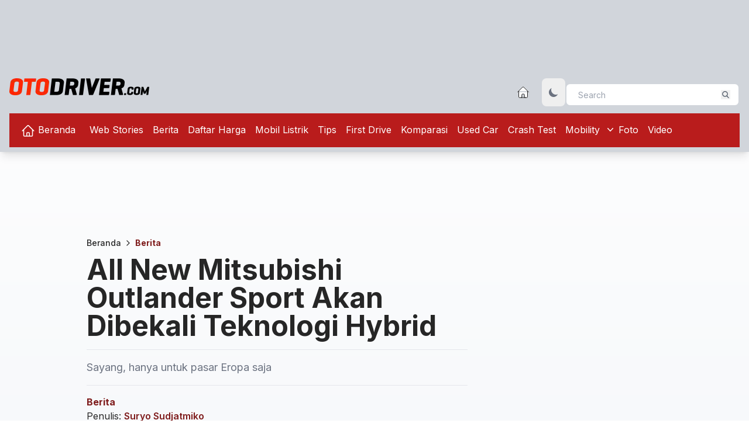

--- FILE ---
content_type: text/html; charset=UTF-8
request_url: https://otodriver.com/article/recommended
body_size: 1652
content:
<div class="flex p-2 pb-0 pl-0 mb-0 ">
    <div
        class="flex-1 inline-block text-3xl font-bold text-transparent bg-gradient-to-r from-red-500 to-gray-900 dark:to-white bg-clip-text">
        Berita Rekomendasi
    </div>
    </div>
<hr
    class="h-0.5 mb-3 bg-transparent border-t-0 rounded-xl bg-gradient-to-r from-red-900 via-orange-500 to-transparent dark:opacity-100" />
<div class="grid grid-cols-12 gap-4">
            <a class="col-span-4 hover:text-red-500" href="https://otodriver.com/berita/2026/hilux-generasi-ix-terdaftar-masuk-indonesia-akankah-diluncurkan-di-iims-2026-hileddie026" title=" Hilux Generasi IX Terdaftar Masuk Indonesia. Akankah Diluncurkan Di IIMS 2026?">
            <div class="block max-w-[18rem]">
                <div class="relative overflow-hidden bg-no-repeat bg-cover">

                    <img src="https://otodriver.com/image/load/261/147/gallery/toyota_hilux_2026_2026_5mns.jpg"
                        width="261" height="147
                        loading="lazy" class="rounded-lg"
                        alt=" - Hilux Generasi IX Terdaftar Masuk Indonesia. Akankah Diluncurkan Di IIMS 2026?" />
                </div>
                <div class="p-2">
                    <p class="text-xs text-neutral-500 dark:text-neutral-300">

                        5 hari yang lalu

                    </p>
                    <h4 class="font-semibold text-neutral-600 dark:text-neutral-200 hover:text-red-500 line-clamp-3">
                        Hilux Generasi IX Terdaftar Masuk Indonesia. Akankah Diluncurkan Di IIMS 2026?
                    </h4>

                </div>
            </div>
        </a>
            <a class="col-span-4 hover:text-red-500" href="https://otodriver.com/mobility/bus/2026/daerah-satelit-jakarta-kesulitan-anggaran-untuk-bus-transjabodetabek-daeeddhdbek" title=" Daerah Satelit Jakarta Kesulitan Anggaran Untuk Bus Transjabodetabek">
            <div class="block max-w-[18rem]">
                <div class="relative overflow-hidden bg-no-repeat bg-cover">

                    <img src="https://otodriver.com/image/load/261/147/gallery/bus_transjabodetabek_2024_2026_trgc.jpg"
                        width="261" height="147
                        loading="lazy" class="rounded-lg"
                        alt=" - Daerah Satelit Jakarta Kesulitan Anggaran Untuk Bus Transjabodetabek" />
                </div>
                <div class="p-2">
                    <p class="text-xs text-neutral-500 dark:text-neutral-300">

                        1 minggu yang lalu

                    </p>
                    <h4 class="font-semibold text-neutral-600 dark:text-neutral-200 hover:text-red-500 line-clamp-3">
                        Daerah Satelit Jakarta Kesulitan Anggaran Untuk Bus Transjabodetabek
                    </h4>

                </div>
            </div>
        </a>
            <a class="col-span-4 hover:text-red-500" href="https://otodriver.com/crash-test/2026/video-crash-test-mitsubishi-eclipse-cross-euro-ncap-videdebdcap" title=" VIDEO: Crash Test Mitsubishi Eclipse Cross (Euro NCAP)">
            <div class="block max-w-[18rem]">
                <div class="relative overflow-hidden bg-no-repeat bg-cover">

                    <img src="https://otodriver.com/image/load/261/147/gallery/mitsubishi_eclipse_cross_2026_3pzd.png"
                        width="261" height="147
                        loading="lazy" class="rounded-lg"
                        alt=" - VIDEO: Crash Test Mitsubishi Eclipse Cross (Euro NCAP)" />
                </div>
                <div class="p-2">
                    <p class="text-xs text-neutral-500 dark:text-neutral-300">

                        2 hari yang lalu

                    </p>
                    <h4 class="font-semibold text-neutral-600 dark:text-neutral-200 hover:text-red-500 line-clamp-3">
                        VIDEO: Crash Test Mitsubishi Eclipse Cross (Euro NCAP)
                    </h4>

                </div>
            </div>
        </a>
            <a class="col-span-4 hover:text-red-500" href="https://otodriver.com/berita/2026/ternyata-toyota-yaris-2026-masih-ada-ini-pembaruannya-tereddijnya" title=" Ternyata Toyota Yaris 2026 Masih Ada, Ini Pembaruannya">
            <div class="block max-w-[18rem]">
                <div class="relative overflow-hidden bg-no-repeat bg-cover">

                    <img src="https://otodriver.com/image/load/261/147/gallery/toyota_yaris_mid_plus_2026_2026_p7fh.jpg"
                        width="261" height="147
                        loading="lazy" class="rounded-lg"
                        alt=" - Ternyata Toyota Yaris 2026 Masih Ada, Ini Pembaruannya" />
                </div>
                <div class="p-2">
                    <p class="text-xs text-neutral-500 dark:text-neutral-300">

                        5 hari yang lalu

                    </p>
                    <h4 class="font-semibold text-neutral-600 dark:text-neutral-200 hover:text-red-500 line-clamp-3">
                        Ternyata Toyota Yaris 2026 Masih Ada, Ini Pembaruannya
                    </h4>

                </div>
            </div>
        </a>
            <a class="col-span-4 hover:text-red-500" href="https://otodriver.com/berita/2026/chery-buka-pemesanan-untuk-fulwin-t9l-simak-spesifikasinya-sebelum-dijual-di-indonesia-cheedecdsia" title=" Chery Buka Pemesanan Untuk Fulwin T9L, Simak Spesifikasinya Sebelum Dijual Di Indonesia">
            <div class="block max-w-[18rem]">
                <div class="relative overflow-hidden bg-no-repeat bg-cover">

                    <img src="https://otodriver.com/image/load/261/147/gallery/chery_fulwin_2026_pmqs.jpeg"
                        width="261" height="147
                        loading="lazy" class="rounded-lg"
                        alt=" - Chery Buka Pemesanan Untuk Fulwin T9L, Simak Spesifikasinya Sebelum Dijual Di Indonesia" />
                </div>
                <div class="p-2">
                    <p class="text-xs text-neutral-500 dark:text-neutral-300">

                        1 hari yang lalu

                    </p>
                    <h4 class="font-semibold text-neutral-600 dark:text-neutral-200 hover:text-red-500 line-clamp-3">
                        Chery Buka Pemesanan Untuk Fulwin T9L, Simak Spesifikasinya Sebelum Dijual Di Indonesia
                    </h4>

                </div>
            </div>
        </a>
            <a class="col-span-4 hover:text-red-500" href="https://otodriver.com/berita/2026/kia-indonesia-mungkin-jual-kia-tasman-di-indonesia-lawan-hilux-kiaeddjflux" title=" Kia Indonesia Mungkin Jual Kia Tasman Di Indonesia, Lawan Hilux">
            <div class="block max-w-[18rem]">
                <div class="relative overflow-hidden bg-no-repeat bg-cover">

                    <img src="https://otodriver.com/image/load/261/147/gallery/kia_tasman_2026_ewlk.jpg"
                        width="261" height="147
                        loading="lazy" class="rounded-lg"
                        alt=" - Kia Indonesia Mungkin Jual Kia Tasman Di Indonesia, Lawan Hilux" />
                </div>
                <div class="p-2">
                    <p class="text-xs text-neutral-500 dark:text-neutral-300">

                        4 hari yang lalu

                    </p>
                    <h4 class="font-semibold text-neutral-600 dark:text-neutral-200 hover:text-red-500 line-clamp-3">
                        Kia Indonesia Mungkin Jual Kia Tasman Di Indonesia, Lawan Hilux
                    </h4>

                </div>
            </div>
        </a>
    </div>


--- FILE ---
content_type: text/html; charset=UTF-8
request_url: https://otodriver.com/article/recommend-video
body_size: 852
content:
<div class="flex p-2 pb-0 pl-0 mb-0 ">
    <div
        class="flex-1 inline-block text-3xl font-bold text-transparent bg-gradient-to-r from-red-500 to-gray-900 dark:to-white bg-clip-text">
        Video Rekomendasi
    </div>
    </div>
<hr
    class="h-0.5 mb-3 bg-transparent border-t-0 rounded-xl bg-gradient-to-r from-red-900 via-orange-500 to-transparent dark:opacity-100" />
<iframe width="630" height="354" loading="lazy"
    src="https://www.youtube.com/embed/LBAQQBRypbM?controls=0" title="BMW M3 CS Touring 2025: Sangat Mahal Tapi Spesial" frameborder="0"
    allow="accelerometer; autoplay; clipboard-write; encrypted-media; gyroscope; picture-in-picture; web-share"
    allowfullscreen></iframe>


--- FILE ---
content_type: text/html; charset=UTF-8
request_url: https://otodriver.com/article/blm-network
body_size: 1329
content:
<div class="flex p-2 pb-0 pl-0 mb-0 ">
    <div
        class="flex-1 inline-block text-3xl font-bold text-transparent bg-gradient-to-r from-red-500 to-gray-900 dark:to-white bg-clip-text">
        Jaringan Kami
    </div>
    </div>
<hr
    class="h-0.5 mb-3 bg-transparent border-t-0 rounded-xl bg-gradient-to-r from-red-900 via-orange-500 to-transparent dark:opacity-100" />
<ul class="w-full">
            <li class="w-full py-2 border-b-2 border-gray-300 border-opacity-500 dark:border-opacity-50">
            <a target="_blank" class="col-span-3 font-semibold hover:text-red-500" href="https://otorider.com/sport/2026/ducati-bocorkan-hal-yang-bisa-membantu-bagnaia-ducddfehaia"
                title=" Ducati Bocorkan Hal yang Bisa Membantu Bagnaia">
                Ducati Bocorkan Hal yang Bisa Membantu Bagnaia
            </a>
        </li>
            <li class="w-full py-2 border-b-2 border-gray-300 border-opacity-500 dark:border-opacity-50">
            <a target="_blank" class="col-span-3 font-semibold hover:text-red-500" href="https://otorider.com/sport/2026/ducati-mx-team-indonesia-siap-turun-di-kejurnas-dan-tailan-2026-ducddfei026"
                title=" Ducati MX Team Indonesia Siap Turun di Kejurnas dan Tailan 2026">
                Ducati MX Team Indonesia Siap Turun di Kejurnas dan Tailan 2026
            </a>
        </li>
            <li class="w-full py-2 border-b-2 border-gray-300 border-opacity-500 dark:border-opacity-50">
            <a target="_blank" class="col-span-3 font-semibold hover:text-red-500" href="https://otorider.com/berita/2026/yamaha-wr155-r-2026-bukan-cuma-ganti-warna-bodi-saja-yamddfegaja"
                title=" Yamaha WR155 R 2026 Bukan Cuma Ganti Warna Bodi Saja!">
                Yamaha WR155 R 2026 Bukan Cuma Ganti Warna Bodi Saja!
            </a>
        </li>
            <li class="w-full py-2 border-b-2 border-gray-300 border-opacity-500 dark:border-opacity-50">
            <a target="_blank" class="col-span-3 font-semibold hover:text-red-500" href="https://otorider.com/berita/2026/dari-riding-hingga-hangout-dealer-equipment-collection-hadirkan-fashion-ikonik-vespa-darddfeespa"
                title=" Dari Riding hingga Hangout, Dealer Equipment Collection Hadirkan Fashion Ikonik Vespa">
                Dari Riding hingga Hangout, Dealer Equipment Collection Hadirkan Fashion Ikonik Vespa
            </a>
        </li>
            <li class="w-full py-2 border-b-2 border-gray-300 border-opacity-500 dark:border-opacity-50">
            <a target="_blank" class="col-span-3 font-semibold hover:text-red-500" href="https://otorider.com/berita/2026/honda-care-jadi-solusi-darurat-konsumen-motor-honda-di-jakarta-tangerang-honddfecang"
                title=" Honda Care Jadi Solusi Darurat Konsumen Motor Honda di Jakarta–Tangerang">
                Honda Care Jadi Solusi Darurat Konsumen Motor Honda di Jakarta–Tangerang
            </a>
        </li>
            <li class="w-full py-2 border-b-2 border-gray-300 border-opacity-500 dark:border-opacity-50">
            <a target="_blank" class="col-span-3 font-semibold hover:text-red-500" href="https://otorider.com/berita/2026/yamaha-segarkan-wr155-r-dengan-bodi-dan-grafis-anyar-harga-rp-40-jutaan-yamddfefaan"
                title=" Yamaha Segarkan WR155 R dengan Bodi dan Grafis Anyar, Harga Rp 40 Jutaan">
                Yamaha Segarkan WR155 R dengan Bodi dan Grafis Anyar, Harga Rp 40 Jutaan
            </a>
        </li>
            <li class="w-full py-2 border-b-2 border-gray-300 border-opacity-500 dark:border-opacity-50">
            <a target="_blank" class="col-span-3 font-semibold hover:text-red-500" href="https://otorider.com/berita/2026/ini-motor-honda-yang-paling-banyak-dibeli-warga-jakarta-dan-tangerang-iniddfedang"
                title=" Ini Motor Honda yang Paling Banyak Dibeli Warga Jakarta dan Tangerang">
                Ini Motor Honda yang Paling Banyak Dibeli Warga Jakarta dan Tangerang
            </a>
        </li>
    </ul>


--- FILE ---
content_type: text/html; charset=utf-8
request_url: https://www.google.com/recaptcha/api2/aframe
body_size: 268
content:
<!DOCTYPE HTML><html><head><meta http-equiv="content-type" content="text/html; charset=UTF-8"></head><body><script nonce="mNk6ejRSh6UpI4wyOmJVfA">/** Anti-fraud and anti-abuse applications only. See google.com/recaptcha */ try{var clients={'sodar':'https://pagead2.googlesyndication.com/pagead/sodar?'};window.addEventListener("message",function(a){try{if(a.source===window.parent){var b=JSON.parse(a.data);var c=clients[b['id']];if(c){var d=document.createElement('img');d.src=c+b['params']+'&rc='+(localStorage.getItem("rc::a")?sessionStorage.getItem("rc::b"):"");window.document.body.appendChild(d);sessionStorage.setItem("rc::e",parseInt(sessionStorage.getItem("rc::e")||0)+1);localStorage.setItem("rc::h",'1768897664241');}}}catch(b){}});window.parent.postMessage("_grecaptcha_ready", "*");}catch(b){}</script></body></html>